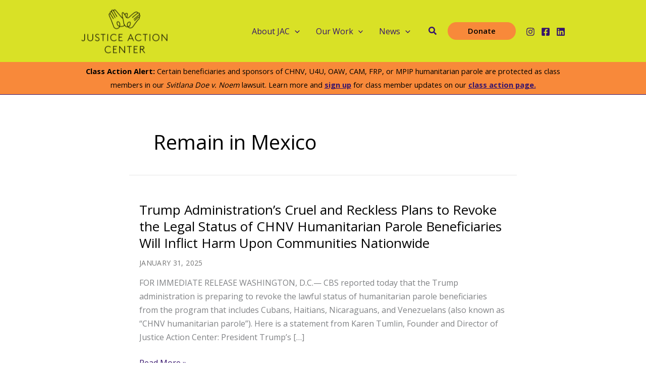

--- FILE ---
content_type: text/css
request_url: https://justiceactioncenter.org/wp-content/themes/jac/dist/style.css?ver=1744647336
body_size: 2270
content:
.wp-block-button a.wp-block-button__link{word-wrap:break-word}.wp-block-button a.wp-block-button__link:visited{color:var(--ast-global-color-8)}.wp-block-button a.wp-block-button__link:hover{color:var(--ast-global-color-5)}html{scroll-padding-top:150px}.main-navigation ul.main-header-menu>.menu-item:hover{background-image:url(circle-sketch.c7022d5a.svg);background-position:50%;background-repeat:no-repeat;background-size:100%;transition:none}.main-navigation ul.main-header-menu ul li a:hover{background-color:var(--ast-global-color-2);color:var(--ast-global-color-5)}.site-footer-section-3{min-width:178px}@media (min-width:781px){.site-footer-section-2{width:175px}}@media (min-width:545px){.site-footer-section-1{max-width:220px}.site-footer-section-2{justify-self:center}.site-footer-section-3{max-width:292px}}.g-recaptcha{display:none}.jac-related-content #primary{margin-bottom:0!important}.home .ast-primary-header-bar{background-color:var(--ast-global-color-5)}.home .custom-logo-link{width:200px;height:95px;background-image:url(jac-logo-home.12205157.gif);background-position:-30px -30px;background-repeat:no-repeat;background-size:116%;display:block}.home .custom-logo-link img{opacity:0}.entry-meta,.entry-meta *{text-transform:uppercase;letter-spacing:.025em;color:var(--ast-global-color-7);font-size:14px}.category-case .entry-meta{display:none}.jump-arrow{padding-right:70px;position:relative}.jump-arrow:after{content:url(arrow-jump.012e97ce.svg);width:40px;height:41px;pointer-events:none;position:absolute;top:20px;right:20px}.jump-arrow:hover:after{content:url(arrow-jump-hover.eca55476.svg)}.sketch-arrow{position:relative}.sketch-arrow:before{content:url(arrow-sketch.3fb78142.svg);width:110px;height:200px;position:absolute;top:-220px;left:80px}.no-margin{margin:0!important}div.wpforms-container-full form.wpforms-form .wpforms-submit-container input[type=submit],div.wpforms-container-full form.wpforms-form .wpforms-submit-container button[type=submit]{width:auto;background-color:var(--ast-global-color-1);color:var(--ast-global-color-8);border-radius:30px;padding:15px 40px;font-family:Open Sans;font-size:15px;font-weight:600;text-decoration:none;display:inline-block;box-shadow:0 0 #0000001a}div.wpforms-container-full form.wpforms-form .wpforms-submit-container input[type=submit]:hover,div.wpforms-container-full form.wpforms-form .wpforms-submit-container button[type=submit]:hover{background-color:var(--ast-global-color-2)!important;color:var(--ast-global-color-5)!important}div.wpforms-container-full.jac-contact textarea.wpforms-field-medium{width:60%}.at-form .at-inner,.at-form .at-fields,.at-form .fastAction.clearfix,.at-form .fastAction.clearfix p{background-color:#0000}.at[class] .at-steps{background-color:var(--ast-global-color-4)}.at[class] .at-steps a:hover span.step-title{color:var(--ast-global-color-5)}.at[class] label.at-text input[type=email],.at[class] label.at-text input[type=text],.at[class] label.at-text input[type=tel],.at[class] label.at-select select{border:1px solid var(--ast-global-color-8);background-color:#0000!important}.at[class] input[type=checkbox]+span.at-checkbox-title-container:before,.at[class] input[type=checkbox]:hover+span:before,.at[class] input[type=checkbox]:focus+span:before,.at[class] input[type=checkbox]:checked+span:before,.at[class] input[type=checkbox]+span:before{border-color:var(--ast-global-color-8)}.at-form-submit[class] .at-submit.btn-at.btn-at-primary{text-shadow:none;font-weight:700}.at-form-submit[class] .at-submit.btn-at.btn-at-primary:hover{text-shadow:none}.jac-callout main{position:relative}.jac-callout main .jac-callout-wrapper{background-color:var(--ast-global-color-4);word-wrap:break-word;margin-bottom:30px;padding:15px}@media (min-width:1200px){.jac-callout main .jac-callout-wrapper{width:320px;position:absolute;top:0;right:-345px}}.jac-callout main .jac-callout-wrapper p{margin-bottom:15px;font-size:14px;line-height:1.5}.jac-callout main .jac-callout-wrapper p:first-of-type{margin-top:10px}.jac-callout main .jac-callout-wrapper p:last-of-type{margin-bottom:10px}.jac-callout main .jac-callout-wrapper p+ul{margin-top:-15px;margin-bottom:20px;margin-left:25px}.jac-cta-wrapper{background:var(--ast-global-color-0);border-left:10px solid var(--ast-global-color-8);cursor:pointer;padding:20px 40px 20px 10px;position:relative}.jac-cta-wrapper:after{content:"";width:20px;height:20px;background-image:url(arrow-jump.012e97ce.svg);background-size:20px 20px;display:block;position:absolute;top:50%;right:20px;transform:translateY(-50%)}.jac-cta-wrapper a.jac-cta,.jac-cta-wrapper a.jac-cta:visited{color:var(--ast-global-color-8);font-weight:700;text-decoration:none}.jac-cta-wrapper a.jac-cta:hover,.jac-cta-wrapper a.jac-cta:active,.jac-cta-wrapper a.jac-cta:visited:hover,.jac-cta-wrapper a.jac-cta:visited:active{background-color:#0000}.jac-cta-wrapper:hover{background-color:var(--ast-global-color-2)}.jac-cta-wrapper:hover a.jac-cta{color:var(--ast-global-color-5)}.jac-cta-wrapper:hover:after{background-image:url(arrow-jump-hover.eca55476.svg)}.jac-cta-wrapper+p{margin-top:1.6em}.jac-hero-wrapper{margin-bottom:40px}@media (min-width:1200px){.jac-hero-wrapper{margin-bottom:0}}.jac-hero-wrapper img{object-fit:cover;width:100%;max-height:30vh}@media (min-width:1200px){.jac-hero-wrapper img{max-height:456px}}.jac-hero-wrapper.jac-display-full-hero{justify-content:center;display:flex}.jac-hero-wrapper.jac-display-full-hero img{object-fit:unset;width:auto;max-height:none;margin-bottom:30px}.jac-hero-wrapper{margin-bottom:40px}@media (min-width:1200px){.jac-hero-wrapper{margin-bottom:0}}.jac-hero-wrapper img{object-fit:cover;width:100%;max-height:30vh}@media (min-width:1200px){.jac-hero-wrapper img{max-height:456px}}.jac-subtitle-wrapper{border-bottom:2px solid var(--ast-global-color-8);margin-bottom:30px;font-size:20px;font-style:italic;line-height:1.5}.jac-subtitle-wrapper p{margin-bottom:30px}h2 span{z-index:1;display:inline-block;position:relative}h2 span:before{content:"";background-color:var(--ast-global-color-0);z-index:-1;position:absolute;inset:0 -25px;transform:skew(15deg,-1deg)}.sr-only{clip:rect(1px,1px,1px,1px);white-space:nowrap;overflow:hidden;width:1px!important;height:1px!important;border:0!important;padding:0!important;position:absolute!important}.jac-hide-on-tablet{display:none}@media (min-width:921px){.jac-hide-on-tablet{display:flex}}.jac-related-pages{background:var(--ast-global-color-4);flex-direction:column;align-items:center;margin-top:125px;margin-left:-9999px;margin-right:-9999px;padding-bottom:100px;padding-left:9999px;padding-right:9999px;display:flex;position:relative}.jac-related-pages h2{text-align:center;margin-top:90px;margin-bottom:50px}.jac-related-pages .jac-related-pages-header:before{content:url(curly_arrow.340065ae.svg);position:absolute;top:-125px;right:calc(50% - 36px)}.jac-related-pages .jac-related-page-title{margin-bottom:20px}.jac-related-pages .jac-related-page{max-width:960px;border-bottom:2px solid var(--ast-global-color-8);flex-direction:column;align-items:flex-start;gap:30px;margin-left:10px;margin-right:10px;padding-top:30px;padding-bottom:30px;display:flex}.jac-related-pages .jac-related-page:first-of-type{border-top:2px solid var(--ast-global-color-8)}@media (min-width:781px){.jac-related-pages .jac-related-page{flex-direction:row}}.jac-related-pages .jac-related-page h3{line-height:1.2em}.jac-related-pages .jac-related-page-date{font-size:18px}.jac-related-pages .jac-related-page-excerpt p{margin-bottom:0}.jac-related-pages .jac-related-page-col1{flex:1}.jac-related-pages .jac-related-page-col2{flex:3}.jac-related-pages .jac-related-page-col3{flex:1}.uagb-ifb-button-wrapper,.wp-block-uagb-image+p{margin-top:20px}@media (min-width:921px){#form_contact-form{max-width:80%}}#form_contact-form .frm_primary_label{color:var(--ast-global-color-8);font-weight:700}#form_contact-form input{font-size:14px}#form_contact-form button{border:none;font-size:1rem;display:inline-block;width:auto!important;background-color:var(--ast-global-color-1)!important;color:var(--ast-global-color-8)!important;border-radius:30px!important;padding:15px 40px!important;font-family:Open Sans!important;font-size:15px!important;font-weight:600!important;text-decoration:none!important;box-shadow:0 0 #0000001a!important}#form_contact-form button:hover{background-color:var(--ast-global-color-2)!important;color:var(--ast-global-color-5)!important}.entry-content[ast-blocks-layout]>ul,.entry-content[ast-blocks-layout]>ol{margin-left:3em}.content-area a:hover,.content-area a:focus,.content-area a:visited:hover,.content-area a:visited:focus{background-color:var(--ast-global-color-2);color:var(--ast-global-color-5);text-decoration:none}.entry-title{margin-top:20px}#sb_instagram .sb_instagram_header a:hover,#sb_instagram .sb_instagram_header a:visited{color:var(--ast-global-color-8);background-color:#0000}.jac-homepage-featured-case{border-bottom:2px solid var(--ast-global-color-8);padding-left:20px;text-decoration:none!important}.jac-homepage-featured-case:hover h3{color:var(--ast-global-color-5)!important}.jac-homepage-featured-case:last-of-type{border-bottom:0}.jac-homepage-featured-case h3{margin-bottom:0}.jac-homepage-featured-case .case-wrapper{flex-direction:column;align-items:center;margin:20px 10px;display:flex}@media (min-width:544px){.jac-homepage-featured-case .case-wrapper{flex-direction:row}}.jac-homepage-featured-case .case-title{flex:1}.jac-homepage-featured-case .case-description{color:var(--ast-global-color-8);flex:2}.jac-homepage-featured-case:hover .case-description{color:var(--ast-global-color-5)}.jac-active-cases .jac-active-case-wrapper{flex-direction:column;align-items:center;gap:20px;padding-top:30px;padding-bottom:30px;display:flex;position:relative}.jac-active-cases .jac-active-case-wrapper:after{content:"";width:80px;height:2px;background-color:var(--ast-global-color-1);position:absolute;bottom:0;left:50%;transform:translate(-50%)}.jac-active-cases .jac-active-case-wrapper:last-of-type:after{background-color:#0000}@media (min-width:544px){.jac-active-cases .jac-active-case-wrapper{flex-direction:row}.jac-active-cases .jac-active-case-wrapper:nth-child(2n){flex-direction:row-reverse}}.jac-active-cases .case-thumbnail{text-align:center;flex:2}.jac-active-cases .case-detail-wrapper{flex:3}.jac-active-cases .case-detail-wrapper h2{font-size:26px}.jac-active-cases .case-read-more a{width:auto;background-color:var(--ast-global-color-1);color:var(--ast-global-color-8);border-radius:30px;padding:10px 40px;font-family:Open Sans;font-size:15px;font-weight:600;text-decoration:none;display:inline-block;box-shadow:0 0 #0000001a}.jac-active-cases .case-read-more a:hover{background-color:var(--ast-global-color-2)!important;color:var(--ast-global-color-5)!important}.jac-in-the-news{flex-direction:column;gap:20px;padding-bottom:40px;display:flex}@media (min-width:544px){.jac-in-the-news{flex-flow:wrap}}.jac-in-the-news .jac-news-item-wrapper{padding:10px;position:relative}.jac-in-the-news .jac-news-item-wrapper:after{content:"";width:80px;height:2px;background-color:var(--ast-global-color-1);position:absolute;bottom:0;left:50%;transform:translate(-50%)}@media (min-width:544px){.jac-in-the-news .jac-news-item-wrapper{width:45%;padding:20px}}@media (min-width:921px){.jac-in-the-news .jac-news-item-wrapper{width:30%}}.jac-in-the-news .jac-news-item-wrapper h2{margin-bottom:8px;font-size:22px}.jac-in-the-news .jac-news-item-wrapper h2 span:before{display:none}.jac-in-the-news .jac-news-item-wrapper img{width:auto;max-height:70px}.jac-in-the-news .jac-news-item-wrapper .news-thumbnail{margin-bottom:12px}.jac-in-the-news .jac-news-item-wrapper .news-date{font-size:14px;font-style:italic}
/*# sourceMappingURL=style.css.map */


--- FILE ---
content_type: text/javascript
request_url: https://justiceactioncenter.org/wp-content/themes/jac/js/script.js?ver=1687853792
body_size: -266
content:
jQuery(document).ready(function($) {
  $('h2').contents().wrap('<span>');
});


--- FILE ---
content_type: image/svg+xml
request_url: https://justiceactioncenter.org/wp-content/uploads/2022/09/justice-action-center_logo.svg
body_size: 300169
content:
<svg width="173" height="91" viewBox="0 0 173 91" fill="none" xmlns="http://www.w3.org/2000/svg" xmlns:xlink="http://www.w3.org/1999/xlink">
<rect y="0.716064" width="172.97" height="90" fill="url(#pattern0)"/>
<defs>
<pattern id="pattern0" patternContentUnits="objectBoundingBox" width="1" height="1">
<use xlink:href="#image0_1755_409" transform="scale(0.00032 0.000615006)"/>
</pattern>
<image id="image0_1755_409" width="3125" height="1626" xlink:href="[data-uri]"/>
</defs>
</svg>
